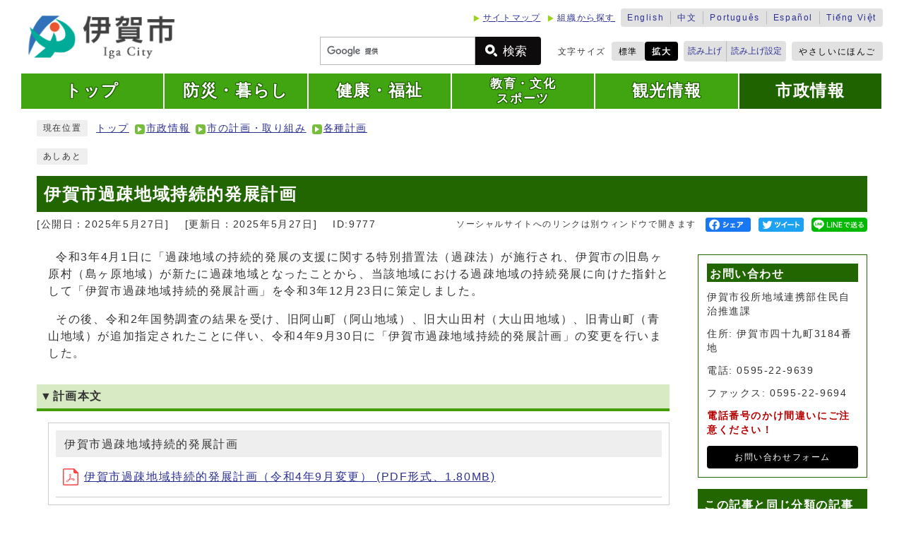

--- FILE ---
content_type: text/html
request_url: https://www.city.iga.lg.jp/0000009777.html
body_size: 20652
content:
<!DOCTYPE html><html lang="ja"><head><meta charset="UTF-8"><meta name="viewport" content="width=device-width, initial-scale=1.0"><meta http-equiv="X-UA-Compatible" content="IE=edge"><meta property="og:title" content="伊賀市過疎地域持続的発展計画 | 伊賀市"><meta property="og:type" content="website"><meta property="og:image" content="https://www.city.iga.lg.jp/design_img/og_image.png"><meta property="og:url" content="https://www.city.iga.lg.jp/0000009777.html"><meta property="og:site_name" content="伊賀市"><meta name="keywords" content="過疎,島ヶ原,阿山,大山田,青山" ><meta name="description" content="令和3年4月1日に「過疎地域の持続的発展の支援に関する特別措置法（過疎法）が施行され、伊賀市の旧島ヶ原村地域が新たに過疎地域となったことから、当該地域における過疎地域の持続発展に向けた指針として「伊賀市過疎地域持続的発展計画」を令和3年12月23日に策定しました。その後、令和2年国勢調査の結果を受け、旧阿山町、旧大山田村、旧青山町が追加指定されたことに伴い、令和4年9月30日に「伊賀市過疎地域持続的発展計画」の変更を行いました。" ><title>伊賀市過疎地域持続的発展計画 | 伊賀市</title><!-- Google Analytics -->
<script>
  (function(i,s,o,g,r,a,m){i['GoogleAnalyticsObject']=r;i[r]=i[r]||function(){
  (i[r].q=i[r].q||[]).push(arguments)},i[r].l=1*new Date();a=s.createElement(o),
  m=s.getElementsByTagName(o)[0];a.async=1;a.src=g;m.parentNode.insertBefore(a,m)
  })(window,document,'script','https://www.google-analytics.com/analytics.js','ga');

  ga('create', 'UA-90939166-1', 'auto');
  ga('send', 'pageview');

</script>
<!-- Google tag (gtag.js) -->
<script async src="https://www.googletagmanager.com/gtag/js?id=G-M4JZK2F0PG"></script>
<script>
  window.dataLayer = window.dataLayer || [];
  function gtag(){dataLayer.push(arguments);}
  gtag('js', new Date());

  gtag('config', 'G-M4JZK2F0PG');
</script>

<script src="./js/jquery-3.6.0.min.js"></script>  <link rel="stylesheet" type="text/css" href="./css/style.css?20230410" media="screen,print"><link rel="stylesheet" type="text/css" href="./css/molecule_view.css?20220331" media="screen,print"><link rel="stylesheet" type="text/css" href="./css/print.css" media="print"><link rel="icon" href="./design_img/favicon.ico"><link rel="apple-touch-icon" sizes="180x180" href="./css/img/apple-touch-icon.png"><script src="https://tsutaeru.cloud/assets/snippet/js/tsutaeru.js?api_key=4323aa70-20eb-46b3-b68a-faca92302696&button=easy,ruby,polly&base=tsutaeru01"></script></head><body id="body" class="inbody inkiji"><a id="pagetop" class="anchor" tabindex="-1"><img src="./images/clearspacer.gif" alt="ページの先頭です" width="1" height="1"></a><div class="all"><div class="design"><!-- ▼▼▼▼▼ヘッダ▼▼▼▼▼ --><!-- crosslanguage:delete --><div style="display:none;"><!-- /crosslanguage:delete --><div class="cl-notranslate cl-norewrite"><a href="https://www.city.iga.lg.jp/">日本語</a></div><!-- crosslanguage:delete --></div><!-- /crosslanguage:delete --><header class="main_header"><p class="skip"><a href="#HONBUN">共通メニューなどをスキップして本文へ</a></p><div class="head"><div class="head_in"><div class="h_main"><p class="h1"><a href="/index.html"><img src="/design_img/head_id.png" alt="伊賀市トップページへ"></a></p></div><div class="h_top_wrap"><div class="h_top"><ul class="h_toplist01"><li><a href="https://www.city.iga.lg.jp/sitemap.html">サイトマップ</a></li><li><a href="https://www.city.iga.lg.jp/soshiki_list.html">組織から探す</a></li><li><div class="language"><ul class="lang_list"><li><a href="https://www.city.iga.lg.jp.e.aar.hp.transer.com/" xml:lang="en" lang="en">English</a></li>
<li><a href="https://www.city.iga.lg.jp.c.aar.hp.transer.com/" xml:lang="zh-CN" lang="zh-CN">中文</a></li>
<li><a href="https://www.city.iga.lg.jp.p.aar.hp.transer.com/" xml:lang="pt" lang="pt">Português</a></li>
<li><a href="https://www.city.iga.lg.jp.s.aar.hp.transer.com/" xml:lang="es" lang="es">Español</a></li>
<li><a href="https://www.city.iga.lg.jp.v.aar.hp.transer.com/" xml:lang="vi" lang="vi">Tiếng Việt</a></li>                </ul></div></li></ul><ul class="h_toplist02"><li><div class="src_box"><form action="https://www.google.com/cse" id="cse-search-box" name="cse-search-box"><input type="hidden" name="cx" value="008673127795829499979:89k4bymmxns"><input type="hidden" name="ie" value="UTF-8"><input type="text" name="q" class="q" title="検索キーワード"><button class="input_line" id="search_button" type="submit">検索</button></form><script src="https://www.google.com/cse/brand?form=cse-search-box&amp;lang=ja"></script></div></li><li><div class="font_size"><p class="font_tit">文字サイズ</p><ul class="font_list"><li><a href="javascript:textSizeReset();">標準</a></li><li><a href="javascript:textSizeUp();"><strong>拡大</strong></a></li></ul></div></li><li class="yomiage"><script>_tsutaeru.speech.button();</script></li><li class="tsutaeru01-button-easy"><a class="tsutaeru01-button tsutaeru01-button-easy" id="tsutaeru01-li-easy" href="https://tsutaeru.cloud/easy.php?uri=https://www.city.iga.lg.jp/0000009777.html">やさしいにほんご</a></li></ul></div></div></div><noscript><p class="noscript"><strong>文字サイズ変更機能を利用するにはJavaScript（アクティブスクリプト）を有効にしてください。JavaScript（>アクティブスクリプト） を無効のまま文字サイズを変更する場合には、ご利用のブラウザの表示メニューから文字サイズを変更してください。</strong></p></noscript><!-- ▼▼グローバルメニュー▼▼ --></div><nav class="g_navi"><ul class="g_navi_in"><li><a href="/index.html"><strong>トップ</strong></a></li><li><a href="/category/10-0-0-0-0-0-0-0-0-0.html"><strong>防災・暮らし</strong></a></li><li><a href="/category/9-0-0-0-0-0-0-0-0-0.html"><strong>健康・福祉</strong></a></li><li><a href="/category/7-0-0-0-0-0-0-0-0-0.html"><strong>教育・文化<span>スポーツ</span></strong></a></li><li><a href="/category/2-0-0-0-0-0-0-0-0-0.html"><strong>観光情報</strong></a></li><li class="active"><a href="/category/6-0-0-0-0-0-0-0-0-0.html"><strong>市政情報</strong></a></li></ul></nav><!-- ▲▲グローバルメニュー▲▲ --><p id="menu_button"><a class="simple-menu" href="#sidr"><span class="icon_ham"></span><strong class="menu_text">メニュー</strong></a></p><div id="sidr" style="display:none;"><p class="close"><a class="simple-menu" href="#sidr">閉じる</a></p><div class="side_sitenavi"><ul class="sidr_navi"><li><a href="/index.html"><strong>トップ</strong></a></li><li><a href="https://www.city.iga.lg.jp/category/10-0-0-0-0-0-0-0-0-0.html"><strong>防災・暮らし</strong></a></li><li><a href="https://www.city.iga.lg.jp/category/9-0-0-0-0-0-0-0-0-0.html"><strong>健康・福祉</strong></a></li><li><a href="https://www.city.iga.lg.jp/category/7-0-0-0-0-0-0-0-0-0.html"><strong>教育・文化・スポーツ</strong></a></li><li><a href="https://www.city.iga.lg.jp/category/2-0-0-0-0-0-0-0-0-0.html"><strong>観光情報</strong></a></li><li><a href="https://www.city.iga.lg.jp/category/6-0-0-0-0-0-0-0-0-0.html"><strong>市政情報</strong></a></li></ul><ul class="sidr_navi_sub"><li><a href="/sitemap.html">サイトマップ</a></li><li><a href="/soshiki_list.html">組織から探す</a></li></ul></div><div class="side_shien"><ul class="sidr_navi02"><li><a href="https://www.city.iga.lg.jp.e.aar.hp.transer.com/" xml:lang="en" lang="en">English</a></li>
<li><a href="https://www.city.iga.lg.jp.c.aar.hp.transer.com/" xml:lang="zh-CN" lang="zh-CN">中文</a></li>
<li><a href="https://www.city.iga.lg.jp.p.aar.hp.transer.com/" xml:lang="pt" lang="pt">Português</a></li>
<li><a href="https://www.city.iga.lg.jp.s.aar.hp.transer.com/" xml:lang="es" lang="es">Español</a></li>
<li><a href="https://www.city.iga.lg.jp.v.aar.hp.transer.com/" xml:lang="vi" lang="vi">Tiếng Việt</a></li>      </ul><ul class="sidr_navi03"><li><script>_tsutaeru.speech.button();</script></li><li class="tsutaeru01-button-easy"><a href="https://tsutaeru.cloud/easy.php?uri=https://www.city.iga.lg.jp/0000009777.html">やさしいにほんご</a></li></ul></div><div class="src_box"><form action="https://www.google.com/cse" id="cse-search-box-sp" name="cse-search-box-sp"><input type="hidden" name="cx" value="008673127795829499979:89k4bymmxns"><input type="hidden" name="ie" value="UTF-8"><input type="text" name="q" class="q" title="検索キーワード"><button class="input_line" id="search_button_sp" name="search_button" type="submit">検索</button></form><script src="https://www.google.com/cse/brand?form=cse-search-box-sp&amp;lang=ja"></script></div><p class="close"><a class="simple-menu" href="#sidr">閉じる</a></p></div></header><img id="HONBUN" tabindex="-1" class="anchor" src="/images/clearspacer.gif" alt="" width="1" height="1"><img src="/module/access_log.cgi?html=0000009777" style="display:none" alt=""><!-- ▲▲▲▲▲ヘッダ▲▲▲▲▲ --><img src="/module/get_trend.cgi?9777" alt="" width="1" height="1" style="display:none"><!-- ▼▼▼▼▼メイン▼▼▼▼▼ --><div class="pankuzu"><div class="pankuzu_lower"><p class="pankuzu_tit">現在位置</p><ul>        <li><a href="https://www.city.iga.lg.jp/">トップ</a></li><li><a href="https://www.city.iga.lg.jp/category/6-0-0-0-0-0-0-0-0-0.html"  >市政情報</a></li><li><a href="https://www.city.iga.lg.jp/category/6-16-0-0-0-0-0-0-0-0.html"  >市の計画・取り組み</a></li><li><a href="https://www.city.iga.lg.jp/category/6-16-7-0-0-0-0-0-0-0.html"  >各種計画</a></li></ul></div></div><div class="footstep"><div class="footstep_lower"><p class="footstep_tit">あしあと</p><ul id="pankuzu2"></ul></div></div><div id="main_outline"><div class="main_naka_h1"><h1 >伊賀市過疎地域持続的発展計画</h1></div><div class="main_naka"><div class="syosai"><ul class="syosai_hiduke"><li>[公開日：2025年5月27日]</li><li>[更新日：2025年5月27日]</li><li class="syosai_id">ID:9777</li></ul><div class="sns_box"><p class="sns_btn"><span class="small">ソーシャルサイトへのリンクは別ウィンドウで開きます</span></p><ul><li id="snsfb" class="sns_btn"></li><li id="snstw" class="sns_btn"></li><li id="snsln" class="sns_btn"></li></ul></div></div></div>
</div><div class="waku"><div class="waku_top">          <div class="main_naka_kiji_box"><div class="main_naka_kiji"><div id="mol_contents" class="mol_contents">
<div class="mol_textblock mol_textblock_alignleft block_index_1"><p>  令和3年4月1日に「過疎地域の持続的発展の支援に関する特別措置法（過疎法）が施行され、伊賀市の旧島ヶ原村（島ヶ原地域）が新たに過疎地域となったことから、当該地域における過疎地域の持続発展に向けた指針として「伊賀市過疎地域持続的発展計画」を令和3年12月23日に策定しました。</p><p>  その後、令和2年国勢調査の結果を受け、旧阿山町（阿山地域）、旧大山田村（大山田地域）、旧青山町（青山地域）が追加指定されたことに伴い、令和4年9月30日に「伊賀市過疎地域持続的発展計画」の変更を行いました。<br ></p></div>
<a id="index-1-14" class="anchor" tabindex="-1"><img src="images/clearspacer.gif" alt="" width="1" height="1" ></a><h2 class="block_index_14">▼計画本文</h2>
<div class="mol_attachfileblock block_index_15"><p class="mol_attachfileblock_title">伊賀市過疎地域持続的発展計画</p><ul><li><a href="./cmsfiles/contents/0000009/9777/kasokeikaku.pdf"><img src="images/pdf.gif" alt="" width="22" height="24" class="icon" >伊賀市過疎地域持続的発展計画（令和4年9月変更） (PDF形式、1.80MB)</a></li></ul></div>
<a id="index-1-6" class="anchor" tabindex="-1"><img src="images/clearspacer.gif" alt="" width="1" height="1" ></a><h2 class="block_index_6">▼過疎法の理念</h2>
<div class="mol_textblock mol_textblock_alignleft block_index_7"><p>過疎法の理念は、過疎地域の条件不利性の克服と過疎地域の自立促進を図り、地域住民の福祉向上、雇用の増大、地域格差の是正等、地域の自立に向けて、持続可能な地域社会の形成及び地域資源等を活用した地域活力の向上を目指すことを理念としています。</p></div>
<a id="index-1-10" class="anchor" tabindex="-1"><img src="images/clearspacer.gif" alt="" width="1" height="1" ></a><h2 class="block_index_10">▼計画の基本方針</h2>
<div class="mol_textblock mol_textblock_alignleft block_index_11"><p>過疎法の理念に沿って、過疎地域（島ヶ原地域、阿山地域、大山田地域、青山地域）の持続的な発展と、自然と歴史、風土を生かした特色ある地域を目指し、第2次伊賀市総合計画第3次基本計画と整合を図りながら、市全体の持続的発展に向けて取り組みを進めます。</p></div>
<a id="index-1-12" class="anchor" tabindex="-1"><img src="images/clearspacer.gif" alt="" width="1" height="1" ></a><h2 class="block_index_12">▼計画の期間</h2>
<div class="mol_textblock mol_textblock_alignleft block_index_13"><p>2021（令和3）年度から2025（令和7）年度の5箇年としています。</p></div>
<a id="index-1-16" class="anchor" tabindex="-1"><img src="images/clearspacer.gif" alt="" width="1" height="1" ></a><h2 class="block_index_16">達成状況の報告(令和6年度）</h2>
<div class="mol_attachfileblock block_index_17"><p class="mol_attachfileblock_title">人口ビジョンに基づいた将来展望人口</p><ul><li><a href="./cmsfiles/contents/0000009/9777/kaso.pdf"><img src="images/pdf.gif" alt="" width="22" height="24" class="icon" >将来展望人口(PDF形式、224.60KB)</a></li></ul></div>
</div></div></div><div class="kiji_sub"><section class="kiji_aside syosai_sonota"><h2>お問い合わせ</h2><p>伊賀市役所地域連携部住民自治推進課</p><p>住所: 伊賀市四十九町3184番地</p><p>電話: 0595-22-9639</p><p>ファックス: 0595-22-9694</p><p><strong>電話番号のかけ間違いにご注意ください！</strong></p><p class="for_img"><a href="https://www.city.iga.lg.jp/module/shareform.php?so_cd=40-1-0-0-0">お問い合わせフォーム</a></p></section><aside class="kiji_aside kanrencon"><h2>この記事と同じ分類の記事</h2><div class="kiji_aside_lower"><ul><li><a href="https://www.city.iga.lg.jp/0000013067.html" >【こどもけいかくがいようばん】(こどもばん)をさくていしました</a></li><li><a href="https://www.city.iga.lg.jp/0000013065.html" >【伊賀市こども計画】を策定しました</a></li><li><a href="https://www.city.iga.lg.jp/0000009329.html" >第4次伊賀市地域福祉計画の策定</a></li><li><a href="https://www.city.iga.lg.jp/0000009777.html" >伊賀市過疎地域持続的発展計画</a></li><li><a href="https://www.city.iga.lg.jp/0000012916.html" >地域共生社会実現に向けたアンケート調査結果</a></li><li><a href="https://www.city.iga.lg.jp/0000008920.html" >伊賀市地域公共交通計画（※地域旅客運送サービス継続事業実施に伴う変更）</a></li><li><a href="https://www.city.iga.lg.jp/0000009085.html" >第7次高齢者福祉計画・第9期介護保険事業計画を策定しました</a></li><li><a href="https://www.city.iga.lg.jp/0000001938.html" >第4次伊賀市人権施策総合計画</a></li><li><a href="https://www.city.iga.lg.jp/0000009137.html" >伊賀市文化振興プラン（前期実行計画）が完成しました</a></li><li><a href="https://www.city.iga.lg.jp/0000008877.html" >伊賀市国土強靭化地域計画</a></li><li><a href="https://www.city.iga.lg.jp/0000007588.html" >第2期伊賀市中心市街地活性化基本計画</a></li><li><a href="https://www.city.iga.lg.jp/0000007337.html" >第5次高齢者福祉計画第7期介護保険事業計画　取組評価結果の公表について</a></li><li><a href="https://www.city.iga.lg.jp/0000004268.html" >伊賀市災害廃棄物処理計画</a></li><li><a href="https://www.city.iga.lg.jp/0000003868.html" >史跡伊賀国庁跡に関する計画書</a></li><li><a href="https://www.city.iga.lg.jp/0000012930.html" >伊賀市学校みらい構想</a></li><li><a href="https://www.city.iga.lg.jp/0000001358.html" >循環型社会形成推進地域計画目標達成状況報告書等について</a></li><li><a href="https://www.city.iga.lg.jp/0000003311.html" >伊賀市一般廃棄物処理基本計画</a></li><li><a href="https://www.city.iga.lg.jp/0000001765.html" >伊賀市新型インフルエンザ等対策行動計画</a></li><li><a href="https://www.city.iga.lg.jp/0000003003.html" >だれもが　いがで　しあわせに　くらしつづけるための　12の提案（第3次伊賀市地域福祉計画）</a></li><li><a href="https://www.city.iga.lg.jp/0000007453.html" >第2期伊賀市子ども・子育て支援事業計画</a></li><li><a href="https://www.city.iga.lg.jp/0000001356.html" >農業振興地域整備計画の変更手続きについて</a></li><li><a href="https://www.city.iga.lg.jp/0000002470.html" >公共建築物等における木材利用方針を定めました。</a></li><li><a href="https://www.city.iga.lg.jp/0000000602.html" >伊賀市鳥獣被害防止計画</a></li><li><a href="https://www.city.iga.lg.jp/0000000205.html" >農林業施策の実施状況</a></li><li><a href="https://www.city.iga.lg.jp/0000002074.html" >伊賀市バイオマスタウン構想</a></li><li><a href="https://www.city.iga.lg.jp/0000007116.html" >伊賀市公営住宅等長寿命化計画を改定しました</a></li><li><a href="https://www.city.iga.lg.jp/0000002911.html" >伊賀市住生活基本計画を公表しました</a></li><li><a href="https://www.city.iga.lg.jp/0000003214.html" >社会資本総合整備計画について</a></li><li><a href="https://www.city.iga.lg.jp/0000003178.html" >社会資本整備総合交付金について（地域住宅計画）</a></li><li><a href="https://www.city.iga.lg.jp/0000000990.html" >伊賀市歴史的風致維持向上計画(最新版)</a></li></ul></div></aside></div>
</div></div><div class="design"><div class="main_naka"></div></div> <!-- ▲▲▲▲▲メイン▲▲▲▲▲ --><!-- ▼▼▼▼▼フッタ▼▼▼▼▼ --><footer class="main_footer"><div class="foot_modori"><p class="modoriin"><a href="#pagetop">ページの先頭へ戻る</a></p></div><div class="foot_wrap"><div class="foot"><ul class="foot_link"><li><a href="https://www.city.iga.lg.jp/site_policy/0000000003.html">RSS配信について</a></li><li><a href="https://www.city.iga.lg.jp/0000000208.html">個人情報の取り扱いについて</a></li><li><a href="https://www.city.iga.lg.jp/0000003977.html ">このサイトについて</a></li><li><a href="https://www.city.iga.lg.jp/0000002614.html">市役所案内（交通アクセス）</a></li></ul><div class="foot_idwrap"><div class="foot_id"><img src="https://www.city.iga.lg.jp/css/img/foot_id.png" alt="伊賀市"></div><div class="foot_address"><p class="address"><strong>伊賀市役所</strong> <span class="small">〒518-8501&nbsp;三重県伊賀市四十九町3184番地&nbsp;</span></p><p class="address"><span class="small">電話（代表）：<a href="tel:0595-22-9611">0595-22-9611</a>&nbsp;ファックス:0595-24-2440&nbsp;</span></p><p class="address">
  <span class="small">
    開庁時間：土曜日・日曜日、祝日、年末年始（12月29日から1月3日）を除く午前8時30分から午後5時15分
    （※補足）窓口の延長：開庁日の木曜日は証明窓口（住民課、課税課、収税課）を午後7時30分までご利用いただけます。
  </span>
</p>        </div></div></div><div class="foot_copy"><p class="foot_copyin" lang="en" xml:lang="en">Copyright (C) Iga city All Rights Reserved.</p></div></div></footer><!-- ▲▲▲▲▲フッタ▲▲▲▲▲ -->
</div></div><script>var linkTitle = "伊賀市過疎地域持続的発展計画";</script><script src="js/jquery.sidr.js"></script><script src="js/toolbox.js?20220331"></script><script src="js/common.js?20220331"></script><script src="css/img/twitter.js?20220331"></script><script src="css/img/facebook.js?20220331"></script><script src="css/img/line.js?20220331"></script></body></html>


--- FILE ---
content_type: application/javascript
request_url: https://www.city.iga.lg.jp/js/common.js?20220331
body_size: 2912
content:
//PCのみaタグのtel削除
/* --------------------------------------------------- */
$(function(){
  var $win = $(window);
  var $tel = $('[href^="tel:"]');
  $win.on('load resize', function() {
    var windowWidth = window.innerWidth;
    //PC用（769px以上）
    if (windowWidth >= 769) {
      $tel.attr('tabIndex', -1);
       $tel.on('click', function(e){
          e.preventDefault();
       });
    }else if (windowWidth <= 768) {
      $tel.attr('tabIndex', 0);
      $tel.off('click');
    }
  });
});

//スライドメニュー
/* --------------------------------------------------- */
$(function(){
  $('#sidr').css('display','block');
  $('#sidr > *').css('display','none');
  $('.simple-menu').sidr({
    side : 'right',
    onOpen: function(){
      $('#sidr > *').css('display','block');
    },
    onCloseEnd: function(){
      $('#sidr > *').css('display','none');
    }
    });
});

//組織内ジャンル切り替え（静）
/* --------------------------------------------------- */
$(function(){

  $('form[name="sort_form"]').submit(function() {
    var browser =  document.sort_form.a03.value;

    location.href = browser;
    return false;

  });
});

//ドロップダウンメニュー
/* ----------------------------------------------------------------------------- */
$(function(){
  var isAnimate = false;
  var $win = $(window);

  $win.on('load resize', function() {
    var windowWidth = window.innerWidth;

    if (windowWidth <= 1025) {

      //クリックした次の要素全体をアコーディオンにする
      $('.ac_box').on('click', function () {
        if (isAnimate) { return; } else {
          $(this).toggleClass('active');
          if($(this).hasClass('active')){
            $(this).find('.ac_display a').text('隠す');
          }else{
            $(this).find('.ac_display a').text('表示');
          }
          isAnimate = true;
          $(this).next().slideToggle(300).promise().done(function(){
            isAnimate = false;
          });
        }
      });
    }
  });

//言語選択
  $('.main_header:not(.clone-nav) .lang_btn a').on('click', function () {
    if (isAnimate) { return; } else {
      $('.main_header:not(.clone-nav) .lang_btn + ul').toggleClass('active');
      isAnimate = true;
      $('.main_header:not(.clone-nav) .lang_btn + ul').slideToggle(300).promise().done(function(){
        isAnimate = false;
      });
    }
  });
  $('.main_header.clone-nav .lang_btn a').on('click', function () {
    if (isAnimate) { return; } else {
      $('.main_header.clone-nav .lang_btn + ul').toggleClass('active');
      isAnimate = true;
      $('.main_header.clone-nav .lang_btn + ul').slideToggle(300).promise().done(function(){
        isAnimate = false;
      });
    }
  });
  $('.lang_btn2 a').on('click', function () {
    if (isAnimate) { return; } else {
      $(this).toggleClass('active');
      isAnimate = true;
      $('.lang_btn2 + div').slideToggle(300).promise().done(function(){
        isAnimate = false;
      });
    }

  });
});